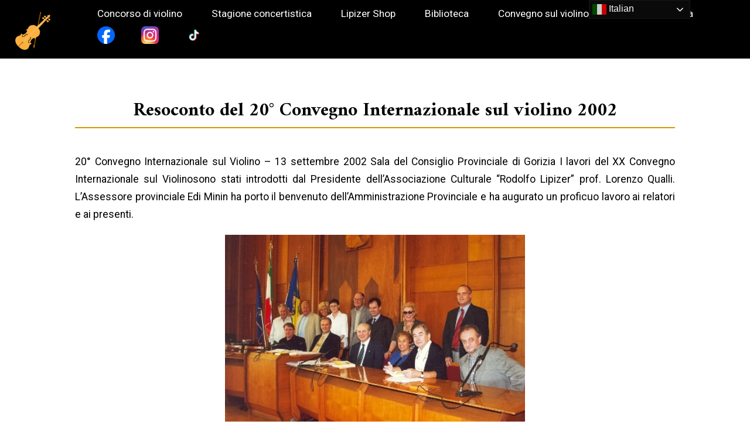

--- FILE ---
content_type: text/css
request_url: https://www.lipizer.it/wp-content/themes/lipizer/style.css?ver=6.9
body_size: 5584
content:
/*
Theme Name: Old wood
Author: Sebastiano Bisacchi
Description: This theme is designed for the lipizer website
Version: 1.0
License: GNU General Public License v2 or later
License URI: http://www.gnu.org/licenses/gpl-2.0.html
Tags: wood, black, brown, theater, old, new, design
Text Domain: lipizer

This theme, like WordPress, is licensed under the GPL.
*/

/*
 * SETTINGS
 * Fonts................ Any font files, if the project needs specific fonts.
 * Global .............. Global variables
 *
 * GENERAL
 * Normalize.css
 * Site generals ...... General style for the website
*/

/* FONTS */
@import url('https://fonts.googleapis.com/css2?family=Roboto:wght@300;400;700&display=swap');
@import url('https://fonts.googleapis.com/css2?family=Amiri:ital,wght@0,400;0,700;1,400&display=swap');

/* GLOBAL */

:root {
    --title: 'Amiri';
    --text: 'Roboto';

    --gold: #d69600;
}

/*! normalize.css v8.0.1 | MIT License | github.com/necolas/normalize.css */

/* Document
   ========================================================================== */

/**
 * 1. Correct the line height in all browsers.
 * 2. Prevent adjustments of font size after orientation changes in iOS.
 */

 html {
    line-height: 1.15; /* 1 */
    -webkit-text-size-adjust: 100%; /* 2 */
  }
  
  /* Sections
     ========================================================================== */
  
  /**
   * Remove the margin in all browsers.
   */
  
  body {
    margin: 0;
  }
  
  /**
   * Render the `main` element consistently in IE.
   */
  
  main {
    display: block;
  }
  
  /**
   * Correct the font size and margin on `h1` elements within `section` and
   * `article` contexts in Chrome, Firefox, and Safari.
   */
  
  h1 {
    font-size: 2em;
    margin: 0.67em 0;
  }
  
  /* Grouping content
     ========================================================================== */
  
  /**
   * 1. Add the correct box sizing in Firefox.
   * 2. Show the overflow in Edge and IE.
   */
  
  hr {
    box-sizing: content-box; /* 1 */
    height: 0; /* 1 */
    overflow: visible; /* 2 */
  }
  
  /**
   * 1. Correct the inheritance and scaling of font size in all browsers.
   * 2. Correct the odd `em` font sizing in all browsers.
   */
  
  pre {
    font-family: monospace, monospace; /* 1 */
    font-size: 1em; /* 2 */
  }
  
  /* Text-level semantics
     ========================================================================== */
  
  /**
   * Remove the gray background on active links in IE 10.
   */
  
  a {
    background-color: transparent;
  }
  
  /**
   * 1. Remove the bottom border in Chrome 57-
   * 2. Add the correct text decoration in Chrome, Edge, IE, Opera, and Safari.
   */
  
  abbr[title] {
    border-bottom: none; /* 1 */
    text-decoration: underline; /* 2 */
    text-decoration: underline dotted; /* 2 */
  }
  
  /**
   * Add the correct font weight in Chrome, Edge, and Safari.
   */
  
  b,
  strong {
    font-weight: bolder;
  }
  
  /**
   * 1. Correct the inheritance and scaling of font size in all browsers.
   * 2. Correct the odd `em` font sizing in all browsers.
   */
  
  code,
  kbd,
  samp {
    font-family: monospace, monospace; /* 1 */
    font-size: 1em; /* 2 */
  }
  
  /**
   * Add the correct font size in all browsers.
   */
  
  small {
    font-size: 80%;
  }
  
  /**
   * Prevent `sub` and `sup` elements from affecting the line height in
   * all browsers.
   */
  
  sub,
  sup {
    font-size: 75%;
    line-height: 0;
    position: relative;
    vertical-align: baseline;
  }
  
  sub {
    bottom: -0.25em;
  }
  
  sup {
    top: -0.5em;
  }
  
  /* Embedded content
     ========================================================================== */
  
  /**
   * Remove the border on images inside links in IE 10.
   */
  
  img {
    border-style: none;
  }

  /* Forms
     ========================================================================== */
  
  /**
   * 1. Change the font styles in all browsers.
   * 2. Remove the margin in Firefox and Safari.
   */
  
  button,
  input,
  optgroup,
  select,
  textarea {
    font-family: inherit; /* 1 */
    font-size: 100%; /* 1 */
    line-height: 1.15; /* 1 */
    margin: 0; /* 2 */
  }
  
  /**
   * Show the overflow in IE.
   * 1. Show the overflow in Edge.
   */
  
  button,
  input { /* 1 */
    overflow: visible;
  }
  
  /**
   * Remove the inheritance of text transform in Edge, Firefox, and IE.
   * 1. Remove the inheritance of text transform in Firefox.
   */
  
  button,
  select { /* 1 */
    text-transform: none;
  }
  
  /**
   * Correct the inability to style clickable types in iOS and Safari.
   */
  
  button,
  [type="button"],
  [type="reset"],
  [type="submit"] {
    -webkit-appearance: button;
  }
  
  /**
   * Remove the inner border and padding in Firefox.
   */
  
  button::-moz-focus-inner,
  [type="button"]::-moz-focus-inner,
  [type="reset"]::-moz-focus-inner,
  [type="submit"]::-moz-focus-inner {
    border-style: none;
    padding: 0;
  }
  
  /**
   * Restore the focus styles unset by the previous rule.
   */
  
  button:-moz-focusring,
  [type="button"]:-moz-focusring,
  [type="reset"]:-moz-focusring,
  [type="submit"]:-moz-focusring {
    outline: 1px dotted ButtonText;
  }
  
  /**
   * Correct the padding in Firefox.
   */
  
  fieldset {
    padding: 0.35em 0.75em 0.625em;
  }
  
  /**
   * 1. Correct the text wrapping in Edge and IE.
   * 2. Correct the color inheritance from `fieldset` elements in IE.
   * 3. Remove the padding so developers are not caught out when they zero out
   *    `fieldset` elements in all browsers.
   */
  
  legend {
    box-sizing: border-box; /* 1 */
    color: inherit; /* 2 */
    display: table; /* 1 */
    max-width: 100%; /* 1 */
    padding: 0; /* 3 */
    white-space: normal; /* 1 */
  }
  
  /**
   * Add the correct vertical alignment in Chrome, Firefox, and Opera.
   */
  
  progress {
    vertical-align: baseline;
  }
  
  /**
   * Remove the default vertical scrollbar in IE 10+.
   */
  
  textarea {
    overflow: auto;
  }
  
  /**
   * 1. Add the correct box sizing in IE 10.
   * 2. Remove the padding in IE 10.
   */
  
  [type="checkbox"],
  [type="radio"] {
    box-sizing: border-box; /* 1 */
    padding: 0; /* 2 */
  }
  
  /**
   * Correct the cursor style of increment and decrement buttons in Chrome.
   */
  
  [type="number"]::-webkit-inner-spin-button,
  [type="number"]::-webkit-outer-spin-button {
    height: auto;
  }
  
  /**
   * 1. Correct the odd appearance in Chrome and Safari.
   * 2. Correct the outline style in Safari.
   */
  
  [type="search"] {
    -webkit-appearance: textfield; /* 1 */
    outline-offset: -2px; /* 2 */
  }
  
  /**
   * Remove the inner padding in Chrome and Safari on macOS.
   */
  
  [type="search"]::-webkit-search-decoration {
    -webkit-appearance: none;
  }
  
  /**
   * 1. Correct the inability to style clickable types in iOS and Safari.
   * 2. Change font properties to `inherit` in Safari.
   */
  
  ::-webkit-file-upload-button {
    -webkit-appearance: button; /* 1 */
    font: inherit; /* 2 */
  }
  
  /* Interactive
     ========================================================================== */
  
  /*
   * Add the correct display in Edge, IE 10+, and Firefox.
   */
  
  details {
    display: block;
  }
  
  /*
   * Add the correct display in all browsers.
   */
  
  summary {
    display: list-item;
  }
  
  /* Misc
     ========================================================================== */
  
  /**
   * Add the correct display in IE 10+.
   */
  
  template {
    display: none;
  }
  
  /**
   * Add the correct display in IE 10.
   */
  
  [hidden] {
    display: none;
  }

/* SITE GENERALS */
* {
  box-sizing: border-box;
  margin: 0;
  padding: 0;
}

*:focus {
  outline: none;
}

html {
  font-family: 'Roboto', Arial, Helvetica, sans-serif;
  font-size: 16px;
}

h1, h2, h3, h4, h5, h6 {
  font-family: var(--title);
}

h1 {
  /*text-transform: capitalize;*/
  padding: 10px 0;
  display: inline-block;
  border-bottom: 2px solid var(--gold);
}

a {
  display: inline-block;
  text-decoration: none;
  color: var(--gold);
}

div.rodolfo-header__main > a {
  color: #fff; 
}

div > a {
  display: block;
}

ul.menu-wrapper {
  list-style-type: none;
}

li.menu-item {
  display: inline-block;
}

li.menu-item a { color: #fff; }

nav {
  padding: 20px 0;
  color: #fff;
  font-size: 120%;
}

img {
  float: none;
}

/* TEXT MODIFIER */
.centered {
  width: 100%;
  text-align: center;
}

.no-underline {
  border-bottom: 0;
}

section {
  margin-top: 60px;
}


blockquote {
  margin-bottom: 20px;
}

li {
	margin-left: 20px;
}

.list li {
  display: block;
  margin-left: 0;
}

.row-container {
  display: flex;
  flex-direction: row;
  justify-content: space-between;
}

/* NAVBAR */
.logo {
  width: 60px;
  height: auto;
}

nav {
  display: flex;
  flex-direction: row;
  z-index: 1000;
}

nav * {
  margin-right: 20px;
}

.primary-menu-container {
  display: flex;
  flex-direction: row;
  align-items: center;
}

.menu-wrapper {
  position: absolute;
  float: left;
}

.menu-item::before {
  position: relative;
  content: '';
  display: block;
  width: 0;
  height: 2px;
  background: var(--gold);
  bottom: -24px;
}

.menu-item:hover::before {
  width: 100%;
  animation: fill 0.2s ease-in;
}

.menu-item:hover .sub-menu {
  display: block;
}

.sub-menu {
  width: 250px;
  position: absolute;
  display: none;
  padding: 5px;
  padding-top: 10px;
  z-index: 9999;
  background-color: #000;
}

.sub-menu li {
  margin-bottom: 5px;
}

.sub-menu li:last-child {
  border: 0;
}

/* HEADER */

#site-navigation {
  position: relative;
  height: 100px;
}

#nav-btn {
  position: absolute;
  display: none;
  top: 30px;
  right: 25px;
  border: 0;
  background: 0;
}

.social-icon {
	width: 30px;
	height: 30px;
}

#facebook-btn {
	position: absolute;
	display: none;
	top: 30px;
	right: 70px;
	border: 0;
	background: transparent;
	color: #fff;
	width: 30px;
	height: 30px;
}

#instagram-btn {
	position: absolute;
	display: none;
	top: 30px;
	right: 115px;
	border: 0;
	background: transparent;
	color: #fff;
	width: 30px;
	height: 30px;
}

#tiktok-btn {
	position: absolute;
	display: none;
	top: 30px;
	right: 160px;
	border: 0;
	background: transparent;
	color: #fff;
	width: 30px;
	height: 30px;
}

#masthead {
  overflow-y: hidden;
  position: relative;
  height: 100vh;
  background-color: #000;
  padding: 0 7%;
}

#pagehead {
  position: relative;
  background-color: #000;
  padding: 0 2%;
}

#content img {
	display:block;
	width: 50%;
	height: auto;
	margin: 20px auto 20px auto;
}

.menu-item {
  margin-bottom: 10px;
  margin-right: 5px;
  font-size: 90%;
}
#mastheadbg {
  top: 0;
  right: 7%;
  position: absolute;
  height: 130%;
  max-width: unset;
}

.site-title {
  position: absolute;
  top: 50%;
  transform: translateY(-50%);
  width: 500px;
  font-size: 400%;
  color: #fff;
}

#rodolfo__header-content {
  display: flex;
  justify-content: center;
  align-items: center;
}

#rodolfo-header {
  display: flex;
  flex-direction: column;
  align-items: center;
  width: 50%;
}

#rodolfo-portrait {
  border-radius: 20px;
  width: 250px;
  height: auto;
}

/* RECENTS FEED */
body {
  position: relative;
}

.bg-logo::before {
  position: absolute;
  display: block;
  content: '';
  width: 100%;
  height: 100%;
  z-index: -1;
  opacity: 0.1;
  background-image: url('images/logo.svg');
  background-clip: border-box;
  background-attachment: fixed;
  background-repeat: no-repeat;
  background-position: center;
}

#content {
  margin-top: 40px;
}



/* POST */
.post {
  margin-bottom: 40px;
  padding: 10px;
  border-left: 3px solid var(--gold);
  width: 100%;
}

.post-title {
  color: #000;
  /*text-transform: capitalize;*/
}

.entry,
.entry-multi {
  margin: 20px 0;
}

.entry {
  font-size: 110%;
  line-height: 30px;
}

.container {
  text-align: center;
  display: inline-block;
  width: 30%;
}

.c-content {
  padding: 20px;
  width: 100%;
  height: 200px;
  position: relative;
  display: flex;
  flex-direction: column;
  justify-content: center;
  align-items: center;
  overflow: hidden;
}

.sponsor {
  width: 300px;
  height: 300px;
}

.sponsor img {
  display: block;
  margin: 0;
  width: 100px;
}

.c-hidden {
  display: flex;
  justify-content: center;
  align-items: center;
  width: 100%;
  height: 200px;
  position: absolute;
  top: -200px;
  background: #fff;
  transition: top 0.4s ease-in;
  padding: 20px;
}

.container:hover .c-hidden{
  top: 0;
}

.container:hover .c-content {
  box-shadow: 1px 2px 4px 1px rgba(0, 0, 0, 0.2);
}


.container.cat {
  height: 200px;
  padding: 20px;
  overflow: hidden;
}

.container.cat:hover {
  box-shadow: 1px 2px 4px 1px rgba(0, 0, 0, 0.2);
  background-color: #fff;
}

.container.cat:hover .c-content {
  border: 0;
  box-shadow: none;
}

.container.cat:hover .catl {
  font-size: 150%;
  text-align: left;
}

.catl {color: #000;}

.catl::after {
  content: '';
}
/* PAGES */

#pageh {
  position: relative;
  display: flex;
  align-items: center;
  justify-content: center;
  background-color: black;
  height: 60vh;
  overflow: hidden;
  background-attachment: fixed;
  background-position: center;
  background-repeat: no-repeat;
  background-size: cover;
}

#pageh::after {
  content: "";
  display: block;
  position: absolute;
  top: 0;
  left: 0;
  width: 100%;
  height: 100%;
  background: #000;
  opacity: 0.4;
}

#pagebg {
  position: absolute;
  display: block;
  width: 100%;
  top: 0;
  left: 0;
  opacity: 0.5;
  z-index: 0;
  user-select: none;
  animation: fade 0.5s ease-in;
}

@keyframes fade {
  0% {
    opacity: 0;
  }
  100% {
    opacity: 0.5;
  }
}

#paget {
  position: absolute;
  color: #fff;
  font-size: 400%;
  border: 0;
  z-index: 20;
  user-select: none;
}

.pagination {
  display: flex;
  flex-direction: row;
  justify-content: space-around;
}

.pagination a,
.iscriviti-btn,
.ajax_add_to_cart,
.single_add_to_cart_button {
  position: relative;
  display: block;
  padding: 20px;
  display: inline-block;
  border: 2px solid var(--gold);
  z-index: 200;
  background: transparent;
  border-radius: 0;
}

.ajax_add_to_cart,
.single_add_to_cart_button{
	margin-top: 20px;
	padding: 10px;
}

.pagination a::before,
.iscriviti-btn::before,
.ajax_add_to_cart::before,
.single_add_to_cart_button::before {
  position: absolute;
  display: block;
  content: '';
  width: 0px;
  height: 100%;
  top: 0;
  left: 0;
  background-color: var(--gold);
  z-index: -1;
}

.pagination a:hover,
.iscriviti-btn:hover,
.ajax_add_to_cart:hover,
.single_add_to_cart_button:hover
{
  color: #fff;
}

.pagination a:hover::before,
.iscriviti-btn:hover::before,
.ajax_add_to_cart:hover::before,
.single_add_to_cart_button:hover::before {
  display: block;
  width: 100%;
  animation: fill 0.5s cubic-bezier(0.075, 0.82, 0.165, 1);
}

.send-btn {
  cursor: pointer;
  background: transparent;
  padding: 10px;
  border: 2px solid var(--gold);
  transition: background-color 0.5s, color 0.2s;
}

.send-btn:hover {
  background: var(--gold);
  color: #fff;
}

@keyframes fill {
  0% {
    width: 0px;
  }
  100% {
    width: 100%;
  }
  
}

#content {
  position: relative;
  padding: 0 20%;
  margin-bottom: 80px;
  min-height: 80vh;
  text-align: justify;
  display: flex;
  flex-direction: column;
  align-items: center;
}

#sponsors {
  position: relative;
  padding: 0 20%;
  margin-bottom: 80px;

  display: flex;
  flex-wrap: wrap;
  justify-content: space-between;
}

#presentazione {
  display: flex;
  flex-direction: row;
  justify-content: space-between;
}


#categories-container .container,
#corsi .container {
  width: 200px;
  height: 200px;
}

#breve .container {
  height: auto;
  width: 200px;
  margin-bottom: 40px;
}

#breve h2 {
  color: var(--gold);
}

#breve {
  text-align: center;
  background-color: #fff;
  padding: 40px 0;
}

#search-library {
  display: flex;
  flex-direction: column;
  align-items: center;
  position: relative;
  padding: 0 20%;
  margin-bottom: 80px;
  min-height: 80vh;
  text-align: justify;
}

.sl {
  margin-right: 50px;
  width: 100%;
  height: 50vh;
}

/* BIBLIOTECA */
label {
  display: inline-block;
  width: 100px;
}

.simple-search,
.advanced-search {
  background-color: #fff;
  padding: 40px;
  box-shadow: 1px 2px 4px 1px rgba(0, 0, 0, 0.2);
}

.simple-search {
  padding: 20px;
  margin: 30px 0;
}

.search-box {
  width: 100%;
  display: flex;
  flex-direction: row;
  justify-content: space-between;
  align-items: center;
}

.search-field {
  margin: 20px;
  width: 400px;
  padding: 5px;
  font-size: 22px;
  border-radius: 0;
  border: 1px solid black;
}

.hint {
  font-size: 12px;
}

.wp-block-table {
	margin-top: 10px;
	margin-bottom: 20px;
}
.wp-block-table td {
  padding: 5px;
	min-width: 200px;
}

.wp-block-table td:first-child {
  padding: 5px;
	min-width: 200px;
}

.wp-block-table.fixed td:first-child {
	width: 300px;
}


tr:nth-child(even) {
  background: #ffedc3;
}
/* FOOTER */
#footer {
  text-align: center;
  background: #000;
  padding: 20px;
  display: flex;
  flex-direction: column;
}

.footer-site-name {
  margin-bottom: 10px;
}

#footer p {
  color: #fff;
}

.footer-nav {
  margin: 20px 10% 40px 10%;
}

.footer-nav .menu-wrapper {
  width: 100%;
  position: static;
  text-align: center;
}

.footer-nav li {
  text-align: center;
  display: inline-block;
  margin-right: 20px;
}

.secondary-menu-container {
  margin: 20px;
}

.splide-slide {
  display: none !important;
}

.is-visible {
  display: block;
}

#search-bar {
  display: flex;
  align-items: center;
  justify-content: center;
  margin-top: 20px;
}

#searchform {
  display: flex;
  align-items: center;
}

.search-btn {
  border: 0;
  background-color: var(--gold);
  padding: 5px 5px 0 2px;
  cursor: pointer;
}

/* SHOP */

.orderby,
.qty{
	border: 1px solid var(--gold);
	padding: 4px;
	margin-top: 10px;
	margin-bottom: 20px;
	background: #fff;
}

.products {
text-align: center;
display: flex;
flex-wrap: wrap;
justify-content: center;
}

.product {
 padding: 20px;
 display: flex;
 flex-direction: column;
 justify-content: center;
 margin: 20px; 
 min-width: 200px;
 max-width: 350px;
 height: 500px;
 box-shadow: 1px 2px 4px 1px rgba(0, 0, 0, 0.2);
 background: #fff;
}

.onsale,
.product h2,
.added_to_cart
{
color: #000;
}

.product h2 {margin-bottom: 10px}

.woocommerce-placeholder,
.attachment-woocommerce_thumbnail{
max-width: 300px;
max-height: 300px;
}

.amount,
.ajax_add_to_cart,
.single_add_to_cart_button,
.woocommerce-info::before
{
color: var(--gold);
}

.added_to_cart {margin-left: 10px;}

.woocommerce-info{
border-top-color: var(--gold);
}

.product-showcase {
display: flex;
flex-direction: row;
justify-content: center;
width: 100%;
gap: 50px;
}

.product-image {
  min-width: 350px;
}

.product-description * {
margin-bottom: 10px;
}

.woocommerce-product-gallery__image a img {
 margin: 0 !important;
 width: 100% !important;
}

.page-numbers {
  display: flex;
  justify-content: center;
  list-style: none;
}

.page-numbers.current {
  background: var(--gold);
  padding: 5px 10px;
}

.facebook-link:hover::before,
.instagram-link:hover::before,
.tiktok-link:hover::before {
	display: none;
}

@media only screen and (max-width: 1300px) {
  #content {
    padding: 0 10%;
  }
  
  .menu-item {margin-right: 5px};
}

@media only screen and (max-height: 500px) {
  .splide-slide {
    height: 400px;
  }

  .rm {
    display: flex;
    align-items: center;
    justify-content: center;
  }

 .site-branding {
   position: relative;
   top: -20%;
 } 
 
 #paget {
    font-size: 250%;
    padding: 10px;
    text-align: center;
  }

  #rodolfo-header {
    display: flex;
    flex-direction: row;
    gap: 20px;
  }

  #rodolfo-portrait {
    width: 200px !important;
    height: 200px !important;
  }
}

@media only screen and (max-width: 1010px) {
  #paget {
    font-size: 250%;
    padding: 10px;
    text-align: center;
  }
  #sponsors {display: flex; justify-content: center}

  #presentazione .container {width: 300px;}

  .sl {margin: 0;}
  #contacts {
    flex-direction: column;
  }

  nav * {
    margin-right: 5px;
  }

  .product {float: none;}
}

@media only screen and (max-width: 850px) {
  #masthead,
  #pagehead {
    padding: 0;
  }

  .site-branding {
    padding: 20px;
  }

  #nav-btn {
    display: block;
    z-index: 9999;
  }
	
	#facebook-btn,
	#instagram-btn,
	#tiktok-btn {
		display: block;
		z-index: 9999;
	}

  .menu-button-container {
    position: absolute;
    top: 20px;
    left: 25px;
    z-index: 9999;
  }

  .primary-menu-container {
    position: absolute;
    display: none;
    top: 0;
    left: 0;
    width: 100%;
    height: 100vh;
    background: #000;
    overflow-y: scroll;
  }

  #primary-menu-list {
    top: 100px;
  }
  
  .menu-wrapper {
    text-align: center;
    width: 100%;
  }
  
  .sub-menu {
    display: block;
    position: relative;
    width: 100%;
    margin: 0;
    background: transparent;
  }

  .primary-menu-container .menu-item {
    display: block;
    font-size: 90%;
    margin: 20px;
    padding-bottom: 5px;
  }

  .sub-menu .menu-item {
    margin: 0;
    margin-top: 20px;
    font-size: 90%;
  }

  .site-title {
    width: 100%;
  }

  .splide__track {
    height: 80vh;
  }

  #rodolfo-portrait {
    height: 300px;
    width: auto;
  }

  #rodolfo-header p {display: none;}

  #gtranslate_wrapper {
    width: 100%;
    display: flex;
    top: 0 !important;
    right: 0 !important;
    justify-content: center;
    z-index: 9000 !important;
  }

}

@media only screen and (max-width: 680px) {
  #content {
    padding: 5%;
  }
  
  #paget {font-size: 200%;}

  #categories-container,
  #corsi {
    display: flex;
    flex-direction: column;
    align-center: center;
  }

  #corsi .container {
    width: 100%;
    margin-bottom: 20px;
  }

  #presentazione {
    flex-direction: column;
    align-items: center;
  }

  #presentazione .container {
    margin-bottom: 40px;
  }

  .product-showcase {
    flex-wrap: wrap;
  }

  .site-title {
    font-size: 200%;
  }

  .search-field {
    width: 70%;
  }
}

.map {
  width: 100%;
  height: 450px;
  border: 0;
}

.sl h1,
.sr h1 {
  margin-top: 0;
  padding-top: 0;
}

@media only screen and (max-width: 400px) {

  #content {display: block;}
  .pagination {
    flex-direction: column;
  }
  
  #pageh {
    background-size: auto;
  }    
  
  #paget {
    padding: 10px;
  }

  .container {
    width: 200px !important;
  }
  
  #categories-container,
  #corsi {
    align-items: center;
  }

  .pagination a {
    margin-bottom: 10px;
  }

  .advanced-search {padding: 0;}
  .search-box {
    flex-direction: column;
    align-items: center;
    width: 200px;
  }
  
  .form {
    display: flex;
    flex-direction: column;
    align-items: center;
    padding: 10px;
    text-align: center;
  }

  .search-field {
    width: 200px;
  }
}

.entry {
	width: 100%;
}


--- FILE ---
content_type: text/css
request_url: https://www.lipizer.it/wp-content/themes/lipizer/splide-core.min.css?ver=6.9
body_size: 578
content:
@keyframes splide-loading{0%{transform:rotate(0)}to{transform:rotate(1turn)}}.splide__container{position:relative;box-sizing:border-box}.splide__list{margin:0!important;padding:0!important;width:-webkit-max-content;width:max-content;will-change:transform}.splide.is-active .splide__list{display:flex}.splide__pagination{display:inline-flex;align-items:center;width:95%;flex-wrap:wrap;justify-content:center;margin:0}.splide__pagination li{list-style-type:none;display:inline-block;line-height:1;margin:0}.splide{visibility:hidden}.splide,.splide__slide{position:relative;outline:none}.splide__slide{box-sizing:border-box;list-style-type:none!important;margin:0;flex-shrink:0}.splide__slide img{vertical-align:bottom}.splide__slider{position:relative}.splide__spinner{position:absolute;top:0;left:0;right:0;bottom:0;margin:auto;display:inline-block;width:20px;height:20px;border-radius:50%;border:2px solid #999;border-left-color:transparent;animation:splide-loading 1s linear infinite}.splide__track{position:relative;z-index:0;overflow:hidden}.splide--draggable>.splide__track>.splide__list>.splide__slide{-webkit-user-select:none;user-select:none}.splide--fade>.splide__track>.splide__list{display:block}.splide--fade>.splide__track>.splide__list>.splide__slide{position:absolute;top:0;left:0;z-index:0;opacity:0}.splide--fade>.splide__track>.splide__list>.splide__slide.is-active{position:relative;z-index:1;opacity:1}.splide--rtl{direction:rtl}.splide--ttb>.splide__track>.splide__list{display:block}.splide--ttb>.splide__pagination{width:auto}

--- FILE ---
content_type: image/svg+xml
request_url: https://www.lipizer.it/wp-content/themes/lipizer/images/logo.svg
body_size: 11161
content:
<?xml version="1.0" encoding="UTF-8" standalone="no"?>
<!-- Created with Inkscape (http://www.inkscape.org/) -->

<svg
   xmlns:dc="http://purl.org/dc/elements/1.1/"
   xmlns:cc="http://creativecommons.org/ns#"
   xmlns:rdf="http://www.w3.org/1999/02/22-rdf-syntax-ns#"
   xmlns:svg="http://www.w3.org/2000/svg"
   xmlns="http://www.w3.org/2000/svg"
   xmlns:sodipodi="http://sodipodi.sourceforge.net/DTD/sodipodi-0.dtd"
   xmlns:inkscape="http://www.inkscape.org/namespaces/inkscape"
   width="284.03247mm"
   height="306.95679mm"
   viewBox="0 0 284.03247 306.95679"
   version="1.1"
   id="svg8"
   inkscape:version="0.92.5 (2060ec1f9f, 2020-04-08)"
   sodipodi:docname="logo.svg">
  <defs
     id="defs2">
    <clipPath
       id="clipPath854"
       clipPathUnits="userSpaceOnUse">
      <path
         style="clip-rule:evenodd"
         inkscape:connector-curvature="0"
         id="path852"
         d="M 0,0 H 7680 V 10496 H 0 Z" />
    </clipPath>
    <clipPath
       id="clipPath882"
       clipPathUnits="userSpaceOnUse">
      <path
         style="clip-rule:evenodd"
         inkscape:connector-curvature="0"
         id="path880"
         d="M 808,2700 H 4040 V 5932 H 808 Z" />
    </clipPath>
    <clipPath
       id="clipPath890"
       clipPathUnits="userSpaceOnUse">
      <path
         inkscape:connector-curvature="0"
         id="path888"
         d="M 0,0 H 3232 V 3232 H 0 Z" />
    </clipPath>
    <clipPath
       id="clipPath916"
       clipPathUnits="userSpaceOnUse">
      <path
         style="clip-rule:evenodd"
         inkscape:connector-curvature="0"
         id="path914"
         d="m 808,6700 h 3468 v 3468 H 808 Z" />
    </clipPath>
    <clipPath
       id="clipPath924"
       clipPathUnits="userSpaceOnUse">
      <path
         inkscape:connector-curvature="0"
         id="path922"
         d="M 0,0 H 3468 V 3468 H 0 Z" />
    </clipPath>
    <clipPath
       id="clipPath962"
       clipPathUnits="userSpaceOnUse">
      <path
         style="clip-rule:evenodd"
         inkscape:connector-curvature="0"
         id="path960"
         d="M 0,0 H 7680 V 10496 H 0 Z" />
    </clipPath>
  </defs>
  <sodipodi:namedview
     id="base"
     pagecolor="#ffffff"
     bordercolor="#666666"
     borderopacity="1.0"
     inkscape:pageopacity="0.0"
     inkscape:pageshadow="2"
     inkscape:zoom="0.90509668"
     inkscape:cx="211.53394"
     inkscape:cy="588.31146"
     inkscape:document-units="mm"
     inkscape:current-layer="layer1"
     showgrid="false"
     inkscape:window-width="3840"
     inkscape:window-height="2096"
     inkscape:window-x="1920"
     inkscape:window-y="27"
     inkscape:window-maximized="1"
     fit-margin-top="0.5"
     fit-margin-left="0.5"
     fit-margin-right="0.5"
     fit-margin-bottom="0.5" />
  <metadata
     id="metadata5">
    <rdf:RDF>
      <cc:Work
         rdf:about="">
        <dc:format>image/svg+xml</dc:format>
        <dc:type
           rdf:resource="http://purl.org/dc/dcmitype/StillImage" />
        <dc:title></dc:title>
      </cc:Work>
    </rdf:RDF>
  </metadata>
  <g
     inkscape:groupmode="layer"
     id="layer2"
     inkscape:label="Layer 2">
    <path
       transform="matrix(0.35277777,0,0,0.35277777,74.459272,-18.58328)"
       inkscape:connector-curvature="0"
       id="path948"
       style="fill:#ca7a04;fill-opacity:1;fill-rule:nonzero;stroke:none"
       d="m 362.36407,54.09433 5.84049,1.429108 6.66919,9.051055 c 3.81097,5.240067 5.24005,11.909272 3.81097,18.578446 L 295.31985,464.24948 c -1.42913,6.19281 -2.38189,12.86194 -3.81103,19.05481 l -65.73914,403.00955 -10.95642,-2.38183 3.3346,-17.14942 c 0.47632,-2.85827 -1.90546,-5.71643 -4.76374,-5.71643 L 200.52206,862.01892 210.52591,812 c 3.02489,0.6178 4.366,1.0361 9.05102,1.9054 2.85828,0.47644 6.19281,-1.42908 6.66919,-4.28724 L 286.26883,472.34769 367.72824,86.487488 c 0.9527,-3.810959 -3.33459,-10.480149 -3.33459,-10.480149 L 214.34614,812.97318 210.52591,812 261.59817,559.83099 Z"
       sodipodi:nodetypes="ccccccccccccccccccccc" />
  </g>
  <g
     inkscape:label="Layer 1"
     inkscape:groupmode="layer"
     id="layer1"
     transform="translate(107.97164,-241.003)"
     style="display:inline">
    <g
       id="g920"
       transform="matrix(0.08819444,0,0,0.08819444,-119.71564,240.7471)" />
    <g
       id="g928"
       transform="matrix(0.35277776,0,0,0.35277776,-131.01235,238.04353)">
      <path
         inkscape:connector-curvature="0"
         id="path926"
         style="fill:#fbb040;fill-opacity:1;fill-rule:nonzero;stroke:none;stroke-width:2.83464581;stroke-miterlimit:10;stroke-dasharray:none;stroke-opacity:0.53521124"
         d="m 849.89819,75.545547 -30.48767,18.102082 c 0,0 -4.28723,-13.338379 -12.86194,-4.763718 -8.5747,8.574677 -3.33459,27.153139 -3.33459,27.153139 l -24.77124,23.34216 -12.38562,-12.38562 c 0,0 5.71643,-24.77127 -17.14942,-28.582228 -22.86584,-3.81099 -25.24768,22.389388 -22.3894,29.058578 9.05103,23.81851 31.44043,10.48016 31.44043,10.48016 l 10.48022,10.48017 -29.53503,27.62948 -13.8147,-13.81472 c 0,0 5.71643,-24.77131 -17.14941,-28.1059 -22.86572,-3.81094 -25.24756,22.3894 -22.3894,29.05862 9.05102,23.81852 31.44055,10.48011 31.44055,10.48011 l 11.9093,11.9093 -170.54077,160.06055 c -14.76746,-12.86203 -38.10962,-29.05863 -69.55008,-32.86963 -38.10968,-4.76368 -86.69947,6.66922 -111.47077,39.0624 -15.72027,20.48398 -15.72027,42.87333 -41.44424,58.5936 -10.48013,6.66919 -25.24765,11.90924 -24.29489,17.62567 0.95273,6.19281 18.57849,3.81104 23.81854,13.33844 7.62189,12.86194 -14.29111,39.53876 -28.1059,53.35352 -3.33456,3.33453 -50.01892,47.63702 -79.55392,32.39319 -12.38562,-6.66919 -18.10208,-23.34217 -25.724,-21.91315 -6.66919,1.42914 -5.24005,13.81476 -10.48013,25.24768 -13.81476,31.44055 -59.54636,23.34216 -92.415911,52.8772 -20.483933,18.10211 -26.200394,42.39697 -29.534989,56.21173 -12.862014,55.25903 17.625718,110.99438 67.16827,161.01331 48.58979,48.58978 112.42344,87.17578 167.6825,73.83752 13.81473,-3.3346 37.63324,-9.52753 56.21173,-29.5351 29.53494,-32.8695 21.43668,-78.12469 52.87711,-92.41577 11.43292,-5.24017 23.34216,-4.28735 25.24768,-10.48022 1.90551,-7.62189 -15.24384,-13.33838 -21.91303,-25.72394 -15.24389,-29.53497 29.0586,-76.2193 32.39319,-79.55389 13.81476,-14.29114 40.49152,-35.72779 53.35352,-28.10584 9.05102,5.24011 7.14556,22.86578 13.33834,23.81848 5.71656,0.95276 11.43287,-13.81469 17.62574,-24.29486 16.19665,-26.20038 38.10962,-25.724 58.59362,-41.44427 32.39319,-24.29493 43.82605,-73.36103 39.06238,-111.47065 -3.33459,-28.10589 -19.53125,-52.40081 -33.34594,-69.07379 l 173.39892,-184.83181 18.57837,18.57849 c 0,0 -5.71643,24.77124 17.14941,28.10586 22.86573,3.81098 25.24756,-22.3894 22.38929,-29.05859 -9.05091,-23.81854 -31.44043,-10.48016 -31.44043,-10.48016 l -17.14942,-17.14933 28.5824,-30.48773 18.10205,18.10211 c 0,0 -5.71643,24.77124 17.14929,28.58222 22.86585,3.811 25.24768,-22.38941 22.38941,-29.0586 -9.05091,-23.81854 -31.44043,-10.48013 -31.44043,-10.48013 l -16.67298,-16.67297 9.52747,-10.00379 c 0,0 18.57837,5.24008 27.15308,-3.33459 8.57458,-8.57465 -4.7638,-12.862 -4.7638,-12.862 L 868.95313,94.600586 Z M 221.08902,555.25079 c 3.81097,-9.05102 16.19662,-9.05102 18.57846,-2.85827 1.90552,5.71643 -18.10211,9.52746 -9.05106,18.57843 5.71647,5.71643 16.67298,10.00378 28.58225,-0.9527 9.5274,-8.57471 23.81857,-23.34216 23.81857,-23.34216 15.72022,-16.67298 23.81851,-25.24768 43.82608,-30.01136 10.48014,-2.38183 28.58219,2.3819 20.48392,20.96033 -3.81097,9.05097 -10.95651,8.57465 -12.86197,2.38178 -1.90549,-5.71637 10.95651,-9.52741 6.66919,-13.33838 -6.19281,-5.24005 -12.862,-5.71637 -25.24765,5.24011 -9.52743,8.57471 -23.81854,23.34216 -23.81854,23.34216 -15.72028,16.67298 -37.15692,31.44049 -51.44806,29.0586 -11.90924,-2.38184 -27.62949,-10.48011 -19.53119,-29.05854 z m 205.79211,57.16449 c -4.76367,20.00757 -13.81475,28.10578 -30.01135,43.82605 0,0 -14.76752,14.2912 -23.34219,23.81855 -10.95651,12.38568 -6.66919,23.34216 -0.95273,28.58221 9.05103,9.05103 12.862,-10.95654 18.57843,-9.05096 6.19287,2.38183 6.66919,14.29107 -2.85815,18.57843 -18.57847,8.0982 -27.15311,-7.62201 -29.05863,-19.05487 -2.38187,-14.76746 12.38562,-36.20417 29.05863,-51.448 0,0 14.76745,-14.29114 23.34216,-23.81855 10.95654,-12.38568 10.48016,-19.05481 5.24005,-25.24762 -4.28735,-4.76373 -7.62195,8.57459 -13.33838,6.66913 -6.19281,-2.38189 -6.66919,-9.05102 2.38184,-12.862 18.57843,-8.09832 23.34216,9.52747 20.96032,20.00763 z" />
    </g>
    <g
       id="g930"
       transform="matrix(0.35277776,0,0,0.35277776,-33.512367,243.25148)" />
    <g
       id="g934"
       transform="matrix(0.3533779,0,0,0.3525763,-46.629613,303.61381)"
       style="stroke-width:1.41652346;stroke-miterlimit:10;stroke-dasharray:none">
      <path
         inkscape:connector-curvature="0"
         id="path932"
         style="fill:none;stroke:#ffffff;stroke-width:1.41652346;stroke-linecap:butt;stroke-linejoin:miter;stroke-miterlimit:10;stroke-dasharray:none;stroke-opacity:1"
         d="M 500.18835,8.0382565e-4 -1.0698134,501.39553" />
    </g>
    <g
       id="g938"
       transform="matrix(0.35424869,0,0,0.35331277,-44.903196,291.91928)"
       style="stroke-width:1.413306;stroke-miterlimit:10;stroke-dasharray:none">
      <path
         inkscape:connector-curvature="0"
         id="path936"
         style="fill:none;stroke:#ffffff;stroke-width:1.413306;stroke-linecap:butt;stroke-linejoin:miter;stroke-miterlimit:10;stroke-dasharray:none;stroke-opacity:1"
         d="M 538.77521,0 0,539.25153" />
    </g>
    <g
       id="g942"
       transform="matrix(0.35266625,0,0,0.35162049,-42.833548,289.93039)"
       style="stroke-width:1.41987777;stroke-miterlimit:10;stroke-dasharray:none">
      <path
         inkscape:connector-curvature="0"
         id="path940"
         style="fill:none;stroke:#ffffff;stroke-width:1.41987777;stroke-linecap:butt;stroke-linejoin:miter;stroke-miterlimit:10;stroke-dasharray:none;stroke-opacity:1"
         d="M 552.5899,0 0,553.06628" />
    </g>
    <g
       id="g946"
       transform="matrix(0.353558,0,0,0.35264707,-40.813855,305.25998)"
       style="stroke-width:1.41602051;stroke-miterlimit:10;stroke-dasharray:none">
      <path
         inkscape:connector-curvature="0"
         id="path944"
         style="fill:none;stroke:#ffffff;stroke-width:1.41602051;stroke-linecap:butt;stroke-linejoin:miter;stroke-miterlimit:10;stroke-dasharray:none;stroke-opacity:1"
         d="M 513.52759,0 0.14616112,513.49077"
         sodipodi:nodetypes="cc" />
    </g>
    <g
       id="g950"
       transform="matrix(0.35277776,0,0,0.35277776,-33.512367,222.41972)" />
    <path
       style="fill:#ca7a04;fill-opacity:1;stroke:none;stroke-width:0.76499999;stroke-linecap:butt;stroke-linejoin:miter;stroke-miterlimit:4;stroke-dasharray:none;stroke-opacity:1"
       d="m -86.060833,518.03913 c 22.393121,-20.49832 14.258641,-9.72215 37.465413,-39.32577 l 9.353434,9.1984 c -31.1436,21.81839 -19.447564,14.21102 -41.031087,36.12183 -2.773183,-1.81624 -4.157219,-3.33408 -5.78776,-5.99446 z"
       id="path1289"
       inkscape:connector-curvature="0"
       sodipodi:nodetypes="ccccc" />
  </g>
</svg>
